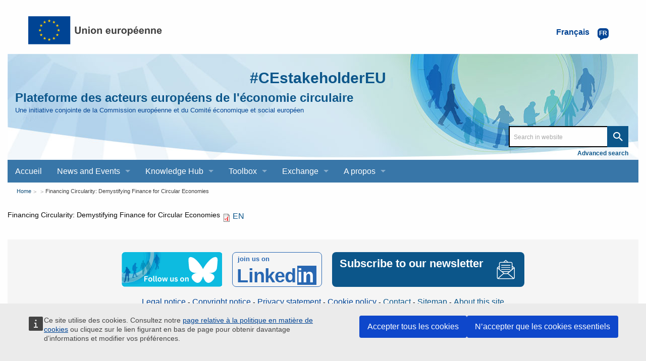

--- FILE ---
content_type: text/html; charset=UTF-8
request_url: https://circulareconomy.europa.eu/platform/fr/node/7513
body_size: 7159
content:
<!DOCTYPE html>
<html lang="fr" dir="ltr" prefix="og: https://ogp.me/ns#" class="no-js">
  <head>
    <meta charset="utf-8" />
<meta name="description" content="European Circular Economy Stakeholder Platform - A joint initiative by the European Commission and the European Economic and Social Committee" />
<meta name="abstract" content="" />
<link rel="canonical" href="https://circulareconomy.europa.eu/platform/en/financing-circularity-demystifying-finance-circular-economies" />
<link rel="image_src" href="" />
<meta property="og:site_name" content="European Circular Economy Stakeholder Platform" />
<meta property="og:url" content="https://circulareconomy.europa.eu/platform/en/financing-circularity-demystifying-finance-circular-economies" />
<meta property="og:title" content="Financing Circularity: Demystifying Finance for Circular Economies" />
<meta property="og:description" content="European Circular Economy Stakeholder Platform - A joint initiative by the European Commission and the European Economic and Social Committee" />
<meta property="og:image" content="" />
<meta property="og:updated_time" content="2023-08-08T12:04:15+00:00" />
<meta property="article:published_time" content="2023-08-08T12:04:15+00:00" />
<meta property="article:modified_time" content="2023-08-08T12:04:15+00:00" />
<meta name="twitter:card" content="summary_large_image" />
<meta name="twitter:title" content="Financing Circularity: Demystifying Finance for Circular Economies" />
<meta name="twitter:image" content="" />
<meta name="Generator" content="Drupal 11 (https://www.drupal.org)" />
<meta name="MobileOptimized" content="width" />
<meta name="HandheldFriendly" content="true" />
<meta name="viewport" content="width=device-width, initial-scale=1.0" />
<meta http-equiv="ImageToolbar" content="false" />
<link rel="alternate" hreflang="en" href="https://circulareconomy.europa.eu/platform/en/financing-circularity-demystifying-finance-circular-economies" />
<link rel="icon" href="/platform/themes/custom/cecon_foundation/favicon.ico" type="image/vnd.microsoft.icon" />

    <title>Financing Circularity: Demystifying Finance for Circular Economies | European Circular Economy Stakeholder Platform</title>
    <link rel="stylesheet" media="all" href="/platform/sites/default/files/css/css_vcNjDpoIx0I_-tW9F-OiHNncGwqLZl78z4qntpGvHTI.css?delta=0&amp;language=fr&amp;theme=cecon_foundation&amp;include=eJxlzkEKwzAMRNELiehIQZaVIKxIwbIJ6enbRaHQrIb_VsPC4esW0ysNDcfdopAB_3uacvvyFb1tFhdSPfSXwNEFa58n2VKVLHaQuXJEU_mMp_jAh0DeOeTAQinwmr0877wBdbVByw" />
<link rel="stylesheet" media="all" href="/platform/sites/default/files/css/css_hMdwgO6pDzpu6hBz_CsltO8bt4FnrBDY-ZwyYd0vkkQ.css?delta=1&amp;language=fr&amp;theme=cecon_foundation&amp;include=eJxlzkEKwzAMRNELiehIQZaVIKxIwbIJ6enbRaHQrIb_VsPC4esW0ysNDcfdopAB_3uacvvyFb1tFhdSPfSXwNEFa58n2VKVLHaQuXJEU_mMp_jAh0DeOeTAQinwmr0877wBdbVByw" />

    
  </head>
  <body class="lang-fr section-platform path-node node--type-cecon-file-upload page-node-type-cecon-file-upload">
  <a href="#main-content" class="show-on-focus skip-link">
    Skip to main content
  </a>
  
    <div class="dialog-off-canvas-main-canvas" data-off-canvas-main-canvas>
       
    
<div class="off-canvas-wrapper">
  <div class="inner-wrap off-canvas-wrapper-inner" id="inner-wrap" data-off-canvas-wrapper>
    <aside id="left-off-canvas-menu" class="off-canvas left-off-canvas-menu position-left" role="complementary" data-off-canvas>
      
    </aside>

    <aside id="right-off-canvas-menu" class="off-canvas right-off-canvas-menu position-right" role="complementary" data-off-canvas>
      
    </aside>

    <div class="off-canvas-content" data-off-canvas-content>
           <div class="row ecl-site-branding">
                  <div class="large-14 columns">
              <div>
    <div id="block-sitebranding" class="block-sitebranding block block-system block-system-branding-block">
  
    

  
          <a href="/platform/fr" rel="home">
      <img src="/themes/custom/cecon_foundation/images/logo/logo--fr.svg" alt="Home" fetchpriority="high" />
    </a>
      

    
</div>
<div class="language-switcher-language-url block-languageswitcher block block-language block-language-blocklanguage-interface" id="block-languageswitcher" role="navigation">
  
    

  
          
<button class="button lang-switcher-button" data-toggle="LangModal">     
<div class="lang-custom-switcher">
      <div class='lang-label-text' title="Français active language">Français </div>
      <div class='lang-label-code' aria-hidden="true">fr</div>
    </div></button>
  <div class="full reveal" id="LangModal" data-reveal aria-label="select your language">
    <div class="modal-wrapper">
     <button id="closeModal" class="close-button" data-close aria-label="Close reveal" type="button">   
        <span aria-hidden="true">&times;</span>
     </button>
    <h2 aria-hidden="true"> Select your language </h2>
     <ul class="lang-switcher-modal"><li hreflang="en" data-drupal-link-system-path="node/7513" title="English active language"><a href="/platform/en/financing-circularity-demystifying-finance-circular-economies" class="language-link" hreflang="en" data-drupal-link-system-path="node/7513">English</a>
          </li><li hreflang="fr" data-drupal-link-system-path="node/7513" class="is-active-lang is-active" title="Français active language" aria-current="page"><a href="/platform/fr/node/7513" class="language-link is-active" hreflang="fr" data-drupal-link-system-path="node/7513" aria-current="page">Français</a>
          <span class="is-active-lang"></span></li></ul>  </div>
</div> <!-- modal-wrapper -->

    
    
</div>

  </div>

          </div>
              </div>
            <header class="row"  role="banner" aria-label="Site header">
                  <div class="large-14 columns">
            <div class="columns ecl-banner show-for-medium-up">
              <div id="hashtag-title">
                <strong><a href="https://twitter.com/hashtag/CEstakeholderEU?src=hash" target="_blank" rel="#CEstakeholderEU" title="#CEstakeholderEU">#CEstakeholderEU</a></strong>
              </div>
              <h1 id="site-name"><a href="/platform/en" title="Home" rel="home"><span>Plateforme des acteurs européens de l'économie circulaire</span></a></h1>
              <h2 title="A joint initiative by the European Commission and the European Economic and Social Committee" class="site-slogan">Une initiative conjointe de la Commission européenne et du Comité économique et social européen</h2>
              <div class="custom-search"> <div class="search-block-form block-searchform block block-search block-search-form-block" data-drupal-selector="search-block-form" id="block-searchform" role="search">
  
    

  
          <form action="/content-search" method="get" id="search-block-form" accept-charset="UTF-8">
  <div class="js-form-item form-item js-form-type-search form-item-combine js-form-item-combine form-no-label">
        <input data-drupal-selector="edit-combine" type="search" id="edit-combine" name="combine" value="" size="60" maxlength="128" placeholder="Search in website" class="form-search" />

        </div>
<a href="/platform/content-search" data-drupal-selector="edit-advanced-search" id="edit-advanced-search">Advanced search</a><div data-drupal-selector="edit-actions" class="form-actions js-form-wrapper form-wrapper" id="edit-actions--2"><input class="success button radius js-form-submit form-submit" data-drupal-selector="edit-submit" type="submit" id="edit-submit--2" value="Search" />
</div>

</form>

    
    
</div>
</div>
           </div>
              <div>
    <div aria-labelledby="block-mainnavigation-menu" id="block-mainnavigation" class="block-mainnavigation">
            
  <h2 class="block-title visually-hidden" id="block-mainnavigation-menu">Main navigation</h2>
  

        

      <div >
      <div class="title-bar" data-responsive-toggle="main-menu" data-hide-for="large">
        <div class="title-bar-title">Plateforme des acteurs européens de l'économie circulaire</div>
        <button class="menu-icon" type="button" data-toggle aria-label="main-menu"></button>
      </div>
      <nav class="top-menu" id="main-menu" role="navigation" >
        <div>
                                <ul class="menu vertical large-horizontal" data-responsive-menu="drilldown large-dropdown">
                                        <li>
        <a href="/platform/fr" title="" data-drupal-link-system-path="&lt;front&gt;">Accueil</a>
              </li>
                              <li class="has-submenu menu-item--expanded">
        <a href="/platform/fr/node/3668" title="" data-drupal-link-system-path="node/3668">News and Events</a>
                                          <ul class="submenu menu vertical" data-submenu>
                                        <li>
        <a href="/platform/fr/news-and-events/all-news" title="" data-drupal-link-system-path="news-and-events/all-news">Toute l’actualité
</a>
              </li>
                              <li>
        <a href="/platform/fr/news-and-events/upcoming-events" title="" data-drupal-link-system-path="news-and-events/upcoming-events">Événements à venir
</a>
              </li>
        </ul>
  
              </li>
                              <li class="has-submenu menu-item--expanded">
        <a href="/platform/fr/node/3669" data-drupal-link-system-path="node/3669">Knowledge Hub</a>
                                          <ul class="submenu menu vertical" data-submenu>
                                        <li>
        <a href="/platform/fr/good-practices" title="" data-drupal-link-system-path="good-practices">Bonnes pratiques
</a>
              </li>
                              <li>
        <a href="/platform/fr/strategies" data-drupal-link-system-path="strategies">Stratégies
</a>
              </li>
                              <li>
        <a href="/platform/fr/knowledge" data-drupal-link-system-path="knowledge">Documentation et références
</a>
              </li>
                              <li>
        <a href="/platform/fr/commitments" title="" data-drupal-link-system-path="commitments">Engagements</a>
              </li>
                              <li>
        <a href="/platform/fr/commitments/pledges" title="" data-drupal-link-system-path="commitments/pledges">Pledges</a>
              </li>
        </ul>
  
              </li>
                              <li class="has-submenu menu-item--expanded">
        <a href="/platform/fr/node/3670" data-drupal-link-system-path="node/3670">Toolbox</a>
                                          <ul class="submenu menu vertical" data-submenu>
                                        <li>
        <a href="/platform/fr/financing" data-drupal-link-system-path="financing">Financing</a>
              </li>
                              <li>
        <a href="/platform/fr/education" title="" data-drupal-link-system-path="education">Education and Training</a>
              </li>
                              <li>
        <a href="/platform/fr/measuring-circular-economy" title="" data-drupal-link-system-path="measuring-circular-economy">Measuring the circular economy</a>
              </li>
                              <li>
        <a href="/platform/fr/toolkits-guidelines" title="" data-drupal-link-system-path="toolkits-guidelines">Toolkits and guidelines</a>
              </li>
        </ul>
  
              </li>
                              <li class="has-submenu menu-item--expanded">
        <a href="/platform/fr/dialogue" title="" data-drupal-link-system-path="node/23">Exchange</a>
                                          <ul class="submenu menu vertical" data-submenu>
                                        <li>
        <a href="https://circulareconomy.europa.eu/platform/en/eu-circular-talks" title="">EU Circular Talks</a>
              </li>
                              <li>
        <a href="https://circulareconomy.europa.eu/platform/en/lets-talk-ecesp-podcast">Let&#039;s Talk - an ECESP Podcast</a>
              </li>
                              <li>
        <a href="/platform/fr/contribuez" data-drupal-link-system-path="node/26">Contribuez</a>
              </li>
                              <li>
        <a href="/platform/fr/dialogue/existing-eu-platforms" title="" data-drupal-link-system-path="dialogue/existing-eu-platforms">Réseaux et plateformes de l’économie circulaire en Europe
</a>
              </li>
        </ul>
  
              </li>
                              <li class="has-submenu menu-item--expanded">
        <a href="/platform/fr/propos-de-la-plateforme" title="About the Platform" data-drupal-link-system-path="node/3">A propos</a>
                                          <ul class="submenu menu vertical" data-submenu>
                                        <li class="has-submenu menu-item--expanded">
        <a href="https://circulareconomy.europa.eu/platform/en/ecesp-annual-conference-our-flagship-event-stakeholders-exchange-and-network">Conférence annuelle</a>
                                          <ul class="submenu menu vertical" data-submenu>
                                        <li class="has-submenu menu-item--expanded">
        <a href="/platform/fr/node/8748" title="2025 annual conference" data-drupal-link-system-path="node/8748">2025</a>
                                          <ul class="submenu menu vertical" data-submenu>
                                        <li>
        <a href="/platform/fr/node/8624" data-drupal-link-system-path="node/8624">10 April - The Circular Economy Stakeholder Dialogue</a>
              </li>
                              <li>
        <a href="https://circulareconomy.europa.eu/platform/en/circular-solutions-competitive-europe-stakeholders-day">5 June - EU Green Week Stakeholders&#039; Day</a>
              </li>
        </ul>
  
              </li>
                              <li>
        <a href="https://circulareconomy.europa.eu/platform/en/ecesp-annual-conference-2024-circular-economy-visions-actions">2024</a>
              </li>
                              <li>
        <a href="https://circulareconomy.europa.eu/platform/en/recovery-open-strategic-autonomy-and-resilience" title="Annual Conference 2023">2023</a>
              </li>
                              <li>
        <a href="/platform/fr/node/6339" data-drupal-link-system-path="node/6339">2022</a>
              </li>
                              <li>
        <a href="/platform/fr/node/2575" data-drupal-link-system-path="node/2575">2020</a>
              </li>
                              <li>
        <a href="/platform/fr/node/1301" title="" data-drupal-link-system-path="node/1301">2019</a>
              </li>
                              <li>
        <a href="https://circulareconomy.europa.eu/platform/en/node/105" title="">2018</a>
              </li>
                              <li>
        <a href="https://circulareconomy.europa.eu/platform/en/circular-economy-one-year-after-adoption-working-together-future">2017</a>
              </li>
        </ul>
  
              </li>
                              <li class="has-submenu menu-item--expanded">
        <a href="/platform/fr/le-groupe-de-coordination" data-drupal-link-system-path="node/1775">Le groupe de coordination</a>
                                          <ul class="submenu menu vertical" data-submenu>
                                        <li>
        <a href="https://circulareconomy.europa.eu/platform/en/dialogue/cg-names-contacts?title=&amp;scope%5B0%5D=622&amp;page=0" title="Groupe coordination Contacts">Noms et contacts</a>
              </li>
                              <li>
        <a href="https://circulareconomy.europa.eu/platform/en/about/cg-activities-documents?combine=&amp;scope%5B%5D=595">Activités et documents
</a>
              </li>
                              <li>
        <a href="/platform/fr/node/7310" title="Describes LGs, thematics and members" data-drupal-link-system-path="node/7310">The Leadership Groups</a>
              </li>
        </ul>
  
              </li>
                              <li>
        <a href="/platform/fr/la-commission-europeenne" title="A-propos-Commission" data-drupal-link-system-path="node/1823">La Commission européenne</a>
              </li>
                              <li>
        <a href="/platform/fr/le-comite-economique-et-social-europeen" title="A-propos-CESE" data-drupal-link-system-path="node/1824">Le CESE</a>
              </li>
                              <li>
        <a href="https://circulareconomy.europa.eu/platform/en/ecesp-newsletter">Our Newsletter - Past editions</a>
              </li>
        </ul>
  
              </li>
        </ul>
  
                            </div>
      </nav>
    </div>
  

  </div>

  </div>

          </div>
              </header>
      <div class="row">
                              </div>

      
            <div class="l-help row">
        <div class="large-14 columns">
            <div>
    
  </div>

        </div>
      </div>
           <script type="application/json">{"utility":"cck","url":"https:\/\/circulareconomy.europa.eu\/{lang}\/cookie-policy","target":true}</script>

        <div class="row">
        <main id="main-section" class="medium-14 columns" role="main">
                          <div class="region-highlighted panel">
    <div id="block-breadcrumbs" class="block-breadcrumbs block block-system block-system-breadcrumb-block">
  
    

  
            <nav role="navigation" aria-labelledby="system-breadcrumb">
    <h2 id="system-breadcrumb" class="visually-hidden">You are here</h2>
    <ul class="breadcrumbs">
          <li>
                  <a href="/platform/fr">Home</a>
              </li>
          <li>
                  <a href="/platform/fr/node"></a>
              </li>
          <li class="current"><a href="#">Financing Circularity: Demystifying Finance for Circular Economies</a></li>
    </ul>
  </nav>

    
    
</div>
<div id="block-pagetitle" class="block-pagetitle block block-core block-page-title-block">
  
    

  
          
  <h1><span></span>
</h1>


    
    
</div>

  </div>

                    <a id="main-content"></a>
                    <section>
              <div>
    <div data-drupal-messages-fallback class="hidden"></div><article  data-history-node-id="7513" lang="en">

  
    

  
  <div class="view-mode-full">
    <div class="field field-node--field-cecon-upload-file field-name-field-cecon-upload-file field-type-entity-reference field-label-hidden">
    <div class="field-items">
          <div class="field-item"><p class="doc-title">Financing Circularity: Demystifying Finance for Circular Economies</p><div class="pdf-wrapper"><a aria-label="EN PDF" class="pdf" target=_blank href="https://circulareconomy.europa.eu/platform/sites/default/files/2023-08/FinCir.pdf">EN</a></div></div>
      </div>
</div>

  </div>

</article>

  </div>

          </section>
        </main>
                      </div>
              <footer class="row" role="contentinfo">
                      <div id="footer" class="large-14 columns">
                <div>
    <div id="block-eclfooter-2" class="block-eclfooter-2 block block-block-content block-block-content2a1a705c-fb13-48a6-866d-4b21b0bb8402">
  
    

  
          <div class="body field field-block-content--body field-name-body field-type-text-with-summary field-label-hidden">
    <div class="field-items">
          <div class="field-item"><div class="ecl-footer"><div class="ecl-footer__custom"><div class="ecl-social" role="list"><div class="ecl-twitter" role="listitem"><div class="twitter-wrapper"><a href="https://bsky.app/profile/ecesp.bsky.social" target="_blank" style="
    background: url('https://circulareconomy.europa.eu/platform/sites/default/files/2025-01/BlueSkyWebBanner.svg');
    background-size: cover;
"><span>follow us on bsky&nbsp;</span></a></div></div><div class="ecl-linkedin" role="listitem"><div class="linkedin-wrapper"><a href="https://www.linkedin.com/company/ecesp/" target="_blank"><span>join us on </span> <span> Linked<span>in</span></span> </a></div></div><div class="ecl-newsletter" role="listitem"><div class="newsletter-wrapper"><a href="https://assets-eur.mkt.dynamics.com/2c4bd077-fff6-496c-ae40-97e98d8bc644/digitalassets/standaloneforms/1d5e65f5-b330-f011-8c4e-6045bde07459#msdynmkt_trackingcontext=e6dbb5a6-70c3-402b-a0ff-341236600000&msdynmkt_prefill=mktprfecea2731b8124722879f5fd268987441eoprf" target="_blank"><span>Subscribe to our newsletter&nbsp;</span></a></div></div></div><div class="ecl-other-links"><ul class="ecl-other-links-list"><li class="ecl-footer__custom__list-item"><a class="ecl-link ecl-footer__link" href="https://europa.eu/european-union/abouteuropa/legal_notices_en">Legal notice</a></li><li class="ecl-footer__custom__list-item"><a class="ecl-link ecl-footer__link" href="https://circulareconomy.europa.eu/platform/en/copyright-notice">Copyright notice</a></li><li class="ecl-footer__custom__list-item"><a class="ecl-link ecl-footer__link" href="https://circulareconomy.europa.eu/platform/en/privacy-statement">Privacy statement</a></li><li class="ecl-footer__custom__list-item"><a class="ecl-link ecl-footer__link" href="https://circulareconomy.europa.eu/platform/en/cookie-policy">Cookie policy</a></li><li class="ecl-footer__custom__list-item"><a href="https://circulareconomy.europa.eu/platform/en/contact-platforms-secretariat">Contact</a></li><li class="ecl-footer__custom__list-item"><a href="/sitemap">Sitemap</a></li><li class="ecl-footer__custom__list-item"><a href="https://circulareconomy.europa.eu/platform/en/about-platform">About this site</a></li></ul></div></div><div class="ecl-footer__corporate"><div class="ecl-footer__corporate-top"><div class="ecl-container"><div class="ecl-row ecl-footer__row"><div class="ecl-footer__column ecl-col-md-4 ecl-footer__spaced-column"><h2 class="ecl-footer__column-title" id="footer-corporate-contact-eu">Contact the EU</h2><ul class="ecl-list ecl-list--unstyled ecl-footer__list" aria-labelledby="footer-corporate-contact-eu"><li class="ecl-footer__list-item">Call us 00 800 6 7 8 9 10 11</li><li class="ecl-footer__list-item">Use other <a class="ecl-link ecl-link--standalone" href="https://europa.eu/european-union/contact/call-us_en">telephone options</a></li><li class="ecl-footer__list-item">Write to us via our <a class="ecl-link ecl-link--standalone" href="https://europa.eu/european-union/contact_en" taget="_blank">contact form</a></li><li class="ecl-footer__list-item">Meet us at a <a class="ecl-link ecl-link--standalone" href="https://ec.europa.eu/info/about-european-commission/contact/local-offices-eu-member-countries_en" taget="_blank">local EU office</a></li></ul><h2 class="ecl-footer__column-title ecl-u-mt-l" id="footer-corporate-social-media">Find a social media account</h2><ul class="ecl-list ecl-list--unstyled ecl-footer__list" aria-labelledby="footer-corporate-social-media"><li class="ecl-footer__list-item"><a class="ecl-link ecl-link--standalone" href="https://europa.eu/european-union/contact/social-networks_en" taget="_blank">Search for EU social media channels</a></li></ul></div><div class="ecl-footer__column ecl-col-md-8 ecl-footer__spaced-column"><h2 class="ecl-footer__column-title" id="footer-corporate-find-institution">EU institutions</h2><ul class="ecl-list ecl-list--unstyled ecl-footer__list ecl-footer__list--2-col ecl-footer__list--long" aria-labelledby="footer-corporate-find-institution"><li class="ecl-footer__list-item"><a class="ecl-link ecl-footer__link" href="https://commission.europa.eu/index_en">European Commission</a></li><li class="ecl-footer__list-item"><a class="ecl-link ecl-footer__link" href="http://www.europarl.europa.eu/portal/">European Parliament</a></li><li class="ecl-footer__list-item"><a class="ecl-link ecl-footer__link" href="https://www.consilium.europa.eu/en/european-council/">European Council</a></li><li class="ecl-footer__list-item"><a class="ecl-link ecl-footer__link" href="http://www.consilium.europa.eu/">Council of the European Union</a></li><li class="ecl-footer__list-item"><a class="ecl-link ecl-footer__link" href="https://ec.europa.eu/commission/>European Commission</a>
                                        </li>
                                                          <li class=" ecl-footer__list-item="">Court of Justice of the European Union</a></li><li class="ecl-footer__list-item"><a class="ecl-link ecl-footer__link" href="http://www.ecb.europa.eu/">European Central Bank</a></li><li class="ecl-footer__list-item"><a class="ecl-link ecl-footer__link" href="http://www.eca.europa.eu/">European Court of Auditors</a></li><li class="ecl-footer__list-item"><a class="ecl-link ecl-footer__link" href="https://eeas.europa.eu/">European External Action Service</a></li><li class="ecl-footer__list-item"><a class="ecl-link ecl-footer__link" href="https://www.eesc.europa.eu/">European Economic and Social Committee</a></li><li class="ecl-footer__list-item"><a class="ecl-link ecl-footer__link" href="https://www.cor.europa.eu/">European Committee of the Regions</a></li><li class="ecl-footer__list-item"><a class="ecl-link ecl-footer__link" href="https://www.eib.org/">European Investment Bank</a></li><li class="ecl-footer__list-item"><a class="ecl-link ecl-footer__link" href="http://www.ombudsman.europa.eu/">European Ombudsman</a></li><li class="ecl-footer__list-item"><a class="ecl-link ecl-footer__link" href="https://secure.edps.europa.eu/">European Data Protection Supervisor</a></li><li class="ecl-footer__list-item"><a class="ecl-link ecl-footer__link" href="https://epso.europa.eu/">European Personnel Selection Office</a></li><li class="ecl-footer__list-item"><a class="ecl-link ecl-footer__link" href="https://publications.europa.eu/">Publications Office of the European Union</a></li><li class="ecl-footer__list-item"><a class="ecl-link ecl-footer__link" href="https://europa.eu/european-union/about-eu/agencies_en">Agencies</a></li><li class="ecl-footer__list-item">Search for <a class="ecl-link ecl-link--standalone" href="../../example.html#call" taget="_blank">EU institutions</a></li></ul></div></div></div></div><div class="ecl-footer__corporate-bottom"><div class="ecl-container"><div class="ecl-row ecl-footer__row"><div class="ecl-col"><ul class="ecl-list ecl-list--inline ecl-footer__list ecl-footer__list--inline"><li class="ecl-footer__list-item ecl-footer__publication-date">Last published 10/10/2019</li><li class="ecl-footer__list-item"><a class="ecl-link ecl-footer__link" href="https://europa.eu/european-union/about-eu/working_en">Work for the EU</a></li><li class="ecl-footer__list-item"><a class="ecl-link ecl-footer__link" href="https://europa.eu/european-union/abouteuropa/legal_notices_en">Legal notice</a></li><li class="ecl-footer__list-item"><a class="ecl-link ecl-footer__link" href="https://europa.eu/european-union/abouteuropa/language-policy_en">Language policy</a></li><li class="ecl-footer__list-item"><a class="ecl-link ecl-footer__link" href="https://europa.eu/european-union/abouteuropa/accessibility_en">Web accessibility</a></li></ul></div></div></div></div></div></div></div>
      </div>
</div>

    
    
</div>
<div id="block-cecon-foundation-tempblocktohidetheemailerrormsg" class="block-cecon-foundation-tempblocktohidetheemailerrormsg block block-block-content block-block-content4d7e8c6c-95c0-4c2b-9ade-4af1f4b46e0c">
  
    

  
          <div class="body field field-block-content--body field-name-body field-type-text-with-summary field-label-hidden">
    <div class="field-items">
          <div class="field-item"><script>
document.addEventListener('DOMContentLoaded', function() {
    const messages = document.querySelectorAll('.messages');
    const exactErrorMessages = [
        'There was a problem sending your message and it was not sent.',
        'Unable to send email. Contact the site administrator if the problem persists.'
    ];
    
    const partialErrorPatterns = [
        /an email could not be sent to/i
    ];
    
    messages.forEach(function(message) {
        const messageText = message.textContent.trim();
        
        // Check exact matches
        const exactMatch = exactErrorMessages.includes(messageText);
        
        // Check partial matches
        const partialMatch = partialErrorPatterns.some(pattern => pattern.test(messageText));
        
        if (exactMatch || partialMatch) {
            message.style.display = 'none';
        }
    });
});
</script></div>
      </div>
</div>

    
    
</div>

  </div>

            </div>
            <div class="copyright large-14 columns">
              <p>&copy; European Union</p>
            </div>
                  </footer>
          </div>
  </div>
</div>

  </div>

  <script type="application/json">{"utility":"piwik","siteID":"49b19d3e-f0a5-4263-938a-bc551221be79","sitePath":["circulareconomy.europa.eu"],"instance":"ec"}</script>

  <script type="application/json" data-drupal-selector="drupal-settings-json">{"path":{"baseUrl":"\/platform\/","pathPrefix":"fr\/","currentPath":"node\/7513","currentPathIsAdmin":false,"isFront":false,"currentLanguage":"fr"},"pluralDelimiter":"\u0003","suppressDeprecationErrors":true,"ajaxPageState":{"libraries":"eJxlj-EKwyAMhF_IzkeSGNPVNZrOGEr39BtlZTB_3d0XcnBIKDXMYjVBz1L9nSUCO_znj6dRO4Ll0MVwCZtVXPzpp9OPL8oZ1xHvFLsI6_eyS1tnlt1DKvkXHVlAkTXTR6pS7X4gTihcbT4124BvV560QOsskKg5PbRT8RGU3MtaHAe_AZqkaWg","theme":"cecon_foundation","theme_token":null},"ajaxTrustedUrl":{"\/content-search":true},"user":{"uid":0,"permissionsHash":"759dc249edfeb8ed4128ca3731da50f9ecfe5b7f3c713c4412075fe1feda8380"}}</script>
<script src="/platform/core/assets/vendor/jquery/jquery.min.js?v=4.0.0-rc.1"></script>
<script src="/platform/sites/default/files/js/js_2ixrtIJZQSo5jpnVgXhSq7cRX-PY1w2DzdlgW-3jK4I.js?scope=footer&amp;delta=1&amp;language=fr&amp;theme=cecon_foundation&amp;include=eJxlj1EOwyAMQy9Ex5EQDenKSHEHRGg7_aaq1aTxZftFsWRiQnYLNAffIrK9C2Yvhv7546lcXk6ja1Ba3a6ZVnv46fDjS5VIacSd5wZIPS8dJS2Cbn3Y4i8aVkdAivyVXDk3OxADdlebDUV3L7crT3XzpQl84GLeWuZx5AfG9GTN"></script>
<script src="https://europa.eu/webtools/load.js" async></script>
<script src="/platform/sites/default/files/js/js_VR6MgZkoHoMtmu1QoApCLNSYcZSPjLqHjai23rZc-ko.js?scope=footer&amp;delta=3&amp;language=fr&amp;theme=cecon_foundation&amp;include=eJxlj1EOwyAMQy9Ex5EQDenKSHEHRGg7_aaq1aTxZftFsWRiQnYLNAffIrK9C2Yvhv7546lcXk6ja1Ba3a6ZVnv46fDjS5VIacSd5wZIPS8dJS2Cbn3Y4i8aVkdAivyVXDk3OxADdlebDUV3L7crT3XzpQl84GLeWuZx5AfG9GTN"></script>
<script src="https://webtools.europa.eu/load.js" defer></script>
<script src="/platform/sites/default/files/js/js_Er1ke1bzM43zXHdQyRliZ4YyUe7862FismeCgQ-c96g.js?scope=footer&amp;delta=5&amp;language=fr&amp;theme=cecon_foundation&amp;include=eJxlj1EOwyAMQy9Ex5EQDenKSHEHRGg7_aaq1aTxZftFsWRiQnYLNAffIrK9C2Yvhv7546lcXk6ja1Ba3a6ZVnv46fDjS5VIacSd5wZIPS8dJS2Cbn3Y4i8aVkdAivyVXDk3OxADdlebDUV3L7crT3XzpQl84GLeWuZx5AfG9GTN"></script>

  </body>
</html>
